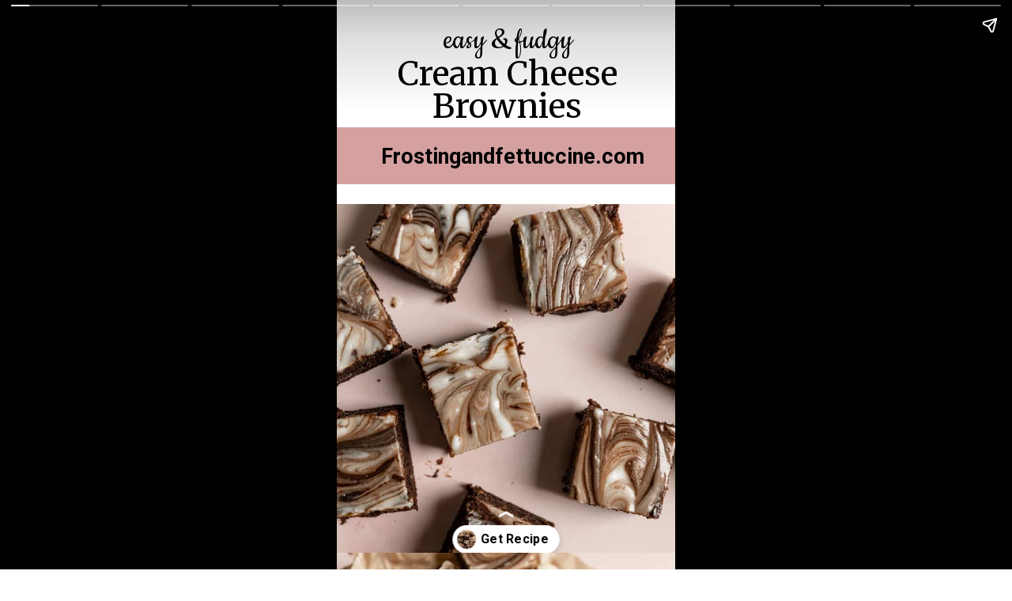

--- FILE ---
content_type: text/html; charset=UTF-8
request_url: https://frostingandfettuccine.com/web-stories/the-best-cream-cheese-swirled-brownies/
body_size: 11989
content:
<!DOCTYPE html>
<html amp="" lang="en-US" transformed="self;v=1" i-amphtml-layout=""><head><meta charset="utf-8"><meta name="viewport" content="width=device-width,minimum-scale=1"><link rel="modulepreload" href="https://cdn.ampproject.org/v0.mjs" as="script" crossorigin="anonymous"><link rel="preconnect" href="https://cdn.ampproject.org"><link rel="preload" as="script" href="https://cdn.ampproject.org/v0/amp-story-1.0.js"><style amp-runtime="" i-amphtml-version="012512221826001">html{overflow-x:hidden!important}html.i-amphtml-fie{height:100%!important;width:100%!important}html:not([amp4ads]),html:not([amp4ads]) body{height:auto!important}html:not([amp4ads]) body{margin:0!important}body{-webkit-text-size-adjust:100%;-moz-text-size-adjust:100%;-ms-text-size-adjust:100%;text-size-adjust:100%}html.i-amphtml-singledoc.i-amphtml-embedded{-ms-touch-action:pan-y pinch-zoom;touch-action:pan-y pinch-zoom}html.i-amphtml-fie>body,html.i-amphtml-singledoc>body{overflow:visible!important}html.i-amphtml-fie:not(.i-amphtml-inabox)>body,html.i-amphtml-singledoc:not(.i-amphtml-inabox)>body{position:relative!important}html.i-amphtml-ios-embed-legacy>body{overflow-x:hidden!important;overflow-y:auto!important;position:absolute!important}html.i-amphtml-ios-embed{overflow-y:auto!important;position:static}#i-amphtml-wrapper{overflow-x:hidden!important;overflow-y:auto!important;position:absolute!important;top:0!important;left:0!important;right:0!important;bottom:0!important;margin:0!important;display:block!important}html.i-amphtml-ios-embed.i-amphtml-ios-overscroll,html.i-amphtml-ios-embed.i-amphtml-ios-overscroll>#i-amphtml-wrapper{-webkit-overflow-scrolling:touch!important}#i-amphtml-wrapper>body{position:relative!important;border-top:1px solid transparent!important}#i-amphtml-wrapper+body{visibility:visible}#i-amphtml-wrapper+body .i-amphtml-lightbox-element,#i-amphtml-wrapper+body[i-amphtml-lightbox]{visibility:hidden}#i-amphtml-wrapper+body[i-amphtml-lightbox] .i-amphtml-lightbox-element{visibility:visible}#i-amphtml-wrapper.i-amphtml-scroll-disabled,.i-amphtml-scroll-disabled{overflow-x:hidden!important;overflow-y:hidden!important}amp-instagram{padding:54px 0px 0px!important;background-color:#fff}amp-iframe iframe{box-sizing:border-box!important}[amp-access][amp-access-hide]{display:none}[subscriptions-dialog],body:not(.i-amphtml-subs-ready) [subscriptions-action],body:not(.i-amphtml-subs-ready) [subscriptions-section]{display:none!important}amp-experiment,amp-live-list>[update]{display:none}amp-list[resizable-children]>.i-amphtml-loading-container.amp-hidden{display:none!important}amp-list [fetch-error],amp-list[load-more] [load-more-button],amp-list[load-more] [load-more-end],amp-list[load-more] [load-more-failed],amp-list[load-more] [load-more-loading]{display:none}amp-list[diffable] div[role=list]{display:block}amp-story-page,amp-story[standalone]{min-height:1px!important;display:block!important;height:100%!important;margin:0!important;padding:0!important;overflow:hidden!important;width:100%!important}amp-story[standalone]{background-color:#000!important;position:relative!important}amp-story-page{background-color:#757575}amp-story .amp-active>div,amp-story .i-amphtml-loader-background{display:none!important}amp-story-page:not(:first-of-type):not([distance]):not([active]){transform:translateY(1000vh)!important}amp-autocomplete{position:relative!important;display:inline-block!important}amp-autocomplete>input,amp-autocomplete>textarea{padding:0.5rem;border:1px solid rgba(0,0,0,.33)}.i-amphtml-autocomplete-results,amp-autocomplete>input,amp-autocomplete>textarea{font-size:1rem;line-height:1.5rem}[amp-fx^=fly-in]{visibility:hidden}amp-script[nodom],amp-script[sandboxed]{position:fixed!important;top:0!important;width:1px!important;height:1px!important;overflow:hidden!important;visibility:hidden}
/*# sourceURL=/css/ampdoc.css*/[hidden]{display:none!important}.i-amphtml-element{display:inline-block}.i-amphtml-blurry-placeholder{transition:opacity 0.3s cubic-bezier(0.0,0.0,0.2,1)!important;pointer-events:none}[layout=nodisplay]:not(.i-amphtml-element){display:none!important}.i-amphtml-layout-fixed,[layout=fixed][width][height]:not(.i-amphtml-layout-fixed){display:inline-block;position:relative}.i-amphtml-layout-responsive,[layout=responsive][width][height]:not(.i-amphtml-layout-responsive),[width][height][heights]:not([layout]):not(.i-amphtml-layout-responsive),[width][height][sizes]:not(img):not([layout]):not(.i-amphtml-layout-responsive){display:block;position:relative}.i-amphtml-layout-intrinsic,[layout=intrinsic][width][height]:not(.i-amphtml-layout-intrinsic){display:inline-block;position:relative;max-width:100%}.i-amphtml-layout-intrinsic .i-amphtml-sizer{max-width:100%}.i-amphtml-intrinsic-sizer{max-width:100%;display:block!important}.i-amphtml-layout-container,.i-amphtml-layout-fixed-height,[layout=container],[layout=fixed-height][height]:not(.i-amphtml-layout-fixed-height){display:block;position:relative}.i-amphtml-layout-fill,.i-amphtml-layout-fill.i-amphtml-notbuilt,[layout=fill]:not(.i-amphtml-layout-fill),body noscript>*{display:block;overflow:hidden!important;position:absolute;top:0;left:0;bottom:0;right:0}body noscript>*{position:absolute!important;width:100%;height:100%;z-index:2}body noscript{display:inline!important}.i-amphtml-layout-flex-item,[layout=flex-item]:not(.i-amphtml-layout-flex-item){display:block;position:relative;-ms-flex:1 1 auto;flex:1 1 auto}.i-amphtml-layout-fluid{position:relative}.i-amphtml-layout-size-defined{overflow:hidden!important}.i-amphtml-layout-awaiting-size{position:absolute!important;top:auto!important;bottom:auto!important}i-amphtml-sizer{display:block!important}@supports (aspect-ratio:1/1){i-amphtml-sizer.i-amphtml-disable-ar{display:none!important}}.i-amphtml-blurry-placeholder,.i-amphtml-fill-content{display:block;height:0;max-height:100%;max-width:100%;min-height:100%;min-width:100%;width:0;margin:auto}.i-amphtml-layout-size-defined .i-amphtml-fill-content{position:absolute;top:0;left:0;bottom:0;right:0}.i-amphtml-replaced-content,.i-amphtml-screen-reader{padding:0!important;border:none!important}.i-amphtml-screen-reader{position:fixed!important;top:0px!important;left:0px!important;width:4px!important;height:4px!important;opacity:0!important;overflow:hidden!important;margin:0!important;display:block!important;visibility:visible!important}.i-amphtml-screen-reader~.i-amphtml-screen-reader{left:8px!important}.i-amphtml-screen-reader~.i-amphtml-screen-reader~.i-amphtml-screen-reader{left:12px!important}.i-amphtml-screen-reader~.i-amphtml-screen-reader~.i-amphtml-screen-reader~.i-amphtml-screen-reader{left:16px!important}.i-amphtml-unresolved{position:relative;overflow:hidden!important}.i-amphtml-select-disabled{-webkit-user-select:none!important;-ms-user-select:none!important;user-select:none!important}.i-amphtml-notbuilt,[layout]:not(.i-amphtml-element),[width][height][heights]:not([layout]):not(.i-amphtml-element),[width][height][sizes]:not(img):not([layout]):not(.i-amphtml-element){position:relative;overflow:hidden!important;color:transparent!important}.i-amphtml-notbuilt:not(.i-amphtml-layout-container)>*,[layout]:not([layout=container]):not(.i-amphtml-element)>*,[width][height][heights]:not([layout]):not(.i-amphtml-element)>*,[width][height][sizes]:not([layout]):not(.i-amphtml-element)>*{display:none}amp-img:not(.i-amphtml-element)[i-amphtml-ssr]>img.i-amphtml-fill-content{display:block}.i-amphtml-notbuilt:not(.i-amphtml-layout-container),[layout]:not([layout=container]):not(.i-amphtml-element),[width][height][heights]:not([layout]):not(.i-amphtml-element),[width][height][sizes]:not(img):not([layout]):not(.i-amphtml-element){color:transparent!important;line-height:0!important}.i-amphtml-ghost{visibility:hidden!important}.i-amphtml-element>[placeholder],[layout]:not(.i-amphtml-element)>[placeholder],[width][height][heights]:not([layout]):not(.i-amphtml-element)>[placeholder],[width][height][sizes]:not([layout]):not(.i-amphtml-element)>[placeholder]{display:block;line-height:normal}.i-amphtml-element>[placeholder].amp-hidden,.i-amphtml-element>[placeholder].hidden{visibility:hidden}.i-amphtml-element:not(.amp-notsupported)>[fallback],.i-amphtml-layout-container>[placeholder].amp-hidden,.i-amphtml-layout-container>[placeholder].hidden{display:none}.i-amphtml-layout-size-defined>[fallback],.i-amphtml-layout-size-defined>[placeholder]{position:absolute!important;top:0!important;left:0!important;right:0!important;bottom:0!important;z-index:1}amp-img[i-amphtml-ssr]:not(.i-amphtml-element)>[placeholder]{z-index:auto}.i-amphtml-notbuilt>[placeholder]{display:block!important}.i-amphtml-hidden-by-media-query{display:none!important}.i-amphtml-element-error{background:red!important;color:#fff!important;position:relative!important}.i-amphtml-element-error:before{content:attr(error-message)}i-amp-scroll-container,i-amphtml-scroll-container{position:absolute;top:0;left:0;right:0;bottom:0;display:block}i-amp-scroll-container.amp-active,i-amphtml-scroll-container.amp-active{overflow:auto;-webkit-overflow-scrolling:touch}.i-amphtml-loading-container{display:block!important;pointer-events:none;z-index:1}.i-amphtml-notbuilt>.i-amphtml-loading-container{display:block!important}.i-amphtml-loading-container.amp-hidden{visibility:hidden}.i-amphtml-element>[overflow]{cursor:pointer;position:relative;z-index:2;visibility:hidden;display:initial;line-height:normal}.i-amphtml-layout-size-defined>[overflow]{position:absolute}.i-amphtml-element>[overflow].amp-visible{visibility:visible}template{display:none!important}.amp-border-box,.amp-border-box *,.amp-border-box :after,.amp-border-box :before{box-sizing:border-box}amp-pixel{display:none!important}amp-analytics,amp-auto-ads,amp-story-auto-ads{position:fixed!important;top:0!important;width:1px!important;height:1px!important;overflow:hidden!important;visibility:hidden}amp-story{visibility:hidden!important}html.i-amphtml-fie>amp-analytics{position:initial!important}[visible-when-invalid]:not(.visible),form [submit-error],form [submit-success],form [submitting]{display:none}amp-accordion{display:block!important}@media (min-width:1px){:where(amp-accordion>section)>:first-child{margin:0;background-color:#efefef;padding-right:20px;border:1px solid #dfdfdf}:where(amp-accordion>section)>:last-child{margin:0}}amp-accordion>section{float:none!important}amp-accordion>section>*{float:none!important;display:block!important;overflow:hidden!important;position:relative!important}amp-accordion,amp-accordion>section{margin:0}amp-accordion:not(.i-amphtml-built)>section>:last-child{display:none!important}amp-accordion:not(.i-amphtml-built)>section[expanded]>:last-child{display:block!important}
/*# sourceURL=/css/ampshared.css*/</style><meta name="amp-story-generator-name" content="Web Stories for WordPress"><meta name="amp-story-generator-version" content="1.42.0"><meta name="robots" content="index, follow, max-image-preview:large, max-snippet:-1, max-video-preview:-1"><meta name="description" content="Looking for an easy brownie recipe with cream cheese? You'll love these cheesecake brownies! These fudgy homemade brownies are a decadent chocolate dessert recipe perfect for any occasion."><meta property="og:locale" content="en_US"><meta property="og:type" content="article"><meta property="og:title" content="The Best Cream Cheese Swirled Brownies - Frosting &amp; Fettuccine"><meta property="og:description" content="Looking for an easy brownie recipe with cream cheese? You'll love these cheesecake brownies! These fudgy homemade brownies are a decadent chocolate dessert recipe perfect for any occasion."><meta property="og:url" content="https://frostingandfettuccine.com/web-stories/the-best-cream-cheese-swirled-brownies/"><meta property="og:site_name" content="Frosting &amp; Fettuccine"><meta property="article:publisher" content="https://www.facebook.com/frostingandfettuccine/?ref=bookmarks"><meta property="article:modified_time" content="2024-03-04T23:20:06+00:00"><meta property="og:image" content="https://frostingandfettuccine.com/wp-content/uploads/2022/12/cropped-cream-cheese-brownies-11.jpg"><meta property="og:image:width" content="640"><meta property="og:image:height" content="853"><meta property="og:image:type" content="image/jpeg"><meta name="twitter:card" content="summary_large_image"><meta name="twitter:site" content="@fandfbakeblog"><meta name="twitter:label1" content="Est. reading time"><meta name="twitter:data1" content="1 minute"><meta property="og:locale" content="en_US"><meta property="og:type" content="article"><meta property="og:title" content="The Best Cream Cheese Swirled Brownies"><meta property="og:description" content="Looking for an easy brownie recipe with cream cheese? You'll love these cheesecake brownies! These fudgy homemade brownies are a decadent chocolate dessert recipe perfect for any occasion."><meta property="og:url" content="https://frostingandfettuccine.com/web-stories/the-best-cream-cheese-swirled-brownies/"><meta property="og:site_name" content="Frosting &amp; Fettuccine"><meta property="og:updated_time" content="2024-03-04T18:20:06+00:00"><meta property="article:published_time" content="2024-03-04T18:20:05+00:00"><meta property="article:modified_time" content="2024-03-04T18:20:06+00:00"><meta name="twitter:card" content="summary_large_image"><meta name="twitter:title" content="The Best Cream Cheese Swirled Brownies"><meta name="twitter:description" content="Looking for an easy brownie recipe with cream cheese? You'll love these cheesecake brownies! These fudgy homemade brownies are a decadent chocolate dessert recipe perfect for any occasion."><meta class="flipboard-article" content="Looking for an easy brownie recipe with cream cheese? You'll love these cheesecake brownies! These fudgy homemade brownies are a decadent chocolate dessert recipe perfect for any occasion."><meta property="og:image" content="https://frostingandfettuccine.com/wp-content/uploads/2022/12/cropped-cream-cheese-brownies-11.jpg"><meta name="twitter:image" content="https://frostingandfettuccine.com/wp-content/uploads/2022/12/cropped-cream-cheese-brownies-11.jpg"><meta property="og:image:width" content="640"><meta property="og:image:height" content="853"><meta name="generator" content="WordPress 6.8.3"><meta name="msapplication-TileImage" content="https://frostingandfettuccine.com/wp-content/uploads/2023/06/FF_favicon-2.png"><link rel="preconnect" href="https://fonts.gstatic.com" crossorigin=""><link rel="dns-prefetch" href="https://fonts.gstatic.com"><link rel="preconnect" href="https://fonts.gstatic.com/" crossorigin=""><script async="" src="https://cdn.ampproject.org/v0.mjs" type="module" crossorigin="anonymous"></script><script async nomodule src="https://cdn.ampproject.org/v0.js" crossorigin="anonymous"></script><script async="" src="https://cdn.ampproject.org/v0/amp-story-1.0.mjs" custom-element="amp-story" type="module" crossorigin="anonymous"></script><script async nomodule src="https://cdn.ampproject.org/v0/amp-story-1.0.js" crossorigin="anonymous" custom-element="amp-story"></script><script src="https://cdn.ampproject.org/v0/amp-analytics-0.1.mjs" async="" custom-element="amp-analytics" type="module" crossorigin="anonymous"></script><script async nomodule src="https://cdn.ampproject.org/v0/amp-analytics-0.1.js" crossorigin="anonymous" custom-element="amp-analytics"></script><link rel="icon" href="https://frostingandfettuccine.com/wp-content/uploads/2023/06/FF_favicon-2.png" sizes="32x32"><link rel="icon" href="https://frostingandfettuccine.com/wp-content/uploads/2023/06/FF_favicon-2.png" sizes="192x192"><link href="https://fonts.googleapis.com/css2?display=swap&amp;family=Merriweather&amp;family=Roboto%3Awght%40700&amp;family=Cookie&amp;family=Poppins" rel="stylesheet"><style amp-custom="">h1,h2,h3{font-weight:normal}amp-story-page{background-color:#131516}amp-story-grid-layer{overflow:visible}@media (max-aspect-ratio: 9 / 16){@media (min-aspect-ratio: 320 / 678){amp-story-grid-layer.grid-layer{margin-top:calc(( 100% / .5625 - 100% / .66666666666667 ) / 2)}}}.page-fullbleed-area{position:absolute;overflow:hidden;width:100%;left:0;height:calc(1.1851851851852 * 100%);top:calc(( 1 - 1.1851851851852 ) * 100% / 2)}.page-safe-area{overflow:visible;position:absolute;top:0;bottom:0;left:0;right:0;width:100%;height:calc(.84375 * 100%);margin:auto 0}.mask{position:absolute;overflow:hidden}.fill{position:absolute;top:0;left:0;right:0;bottom:0;margin:0}._c84718f{background-color:#fff}._6120891{position:absolute;pointer-events:none;left:0;top:-9.25926%;width:100%;height:118.51852%;opacity:1}._89d52dd{pointer-events:initial;width:100%;height:100%;display:block;position:absolute;top:0;left:0;z-index:0}._dc67a5c{will-change:transform}._7f2477e{position:absolute;pointer-events:none;left:-.24272%;top:34.14239%;width:101.45631%;height:75.40453%;opacity:1}._841ab85{position:absolute;width:100%;height:134.48212%;left:0%;top:0%}._86c09ea{position:absolute;pointer-events:none;left:12.13592%;top:4.53074%;width:76.45631%;height:14.56311%;opacity:1}._2679d45{pointer-events:initial;width:100%;height:100%;display:block;position:absolute;top:0;left:0;z-index:0;border-radius:.63492063492063% .63492063492063% .63492063492063% .63492063492063%/2.2222222222222% 2.2222222222222% 2.2222222222222% 2.2222222222222%}._ef42793{white-space:pre-line;overflow-wrap:break-word;word-break:break-word;margin:1.631746031746% 0;font-family:"Merriweather",serif;font-size:.647249em;line-height:1;text-align:center;padding:0;color:#000}._6139f70{position:absolute;pointer-events:none;left:0;top:19.09385%;width:100%;height:11.16505%;opacity:1}._3d3e69e{background-color:#d4a0a0;will-change:transform}._a1dcfe8{position:absolute;pointer-events:none;left:8.73786%;top:22.3301%;width:86.65049%;height:4.85437%;opacity:1}._15bd63d{pointer-events:initial;width:100%;height:100%;display:block;position:absolute;top:0;left:0;z-index:0;border-radius:.56022408963585% .56022408963585% .56022408963585% .56022408963585%/6.6666666666667% 6.6666666666667% 6.6666666666667% 6.6666666666667%}._a1c4233{white-space:pre-line;overflow-wrap:break-word;word-break:break-word;margin:-.10241596638655% 0;font-family:"Roboto",sans-serif;font-size:.420712em;line-height:1.2;text-align:center;padding:0;color:#000}._47e5cc9{font-weight:700}._befec65{position:absolute;pointer-events:none;left:12.37864%;top:-1.61812%;width:76.45631%;height:7.28155%;opacity:1}._e85de65{pointer-events:initial;width:100%;height:100%;display:block;position:absolute;top:0;left:0;z-index:0;border-radius:.63492063492063% .63492063492063% .63492063492063% .63492063492063%/4.4444444444444% 4.4444444444444% 4.4444444444444% 4.4444444444444%}._c784370{white-space:pre-line;overflow-wrap:break-word;word-break:break-word;margin:-.51428571428571% 0;font-family:"Cookie",cursive;font-size:.647249em;line-height:1.19;text-align:center;padding:0;color:#000}._e2ca430{position:absolute;pointer-events:none;left:0;top:-9.38511%;width:100.72816%;height:63.26861%;opacity:1}._13278d5{position:absolute;width:100%;height:159.1276%;left:0%;top:-32.4855%}._59d9643{position:absolute;pointer-events:none;left:12.13592%;top:55.50162%;width:76.69903%;height:30.90615%;opacity:1}._83b18a6{pointer-events:initial;width:100%;height:100%;display:block;position:absolute;top:0;left:0;z-index:0;border-radius:.63291139240506% .63291139240506% .63291139240506% .63291139240506%/1.0471204188482% 1.0471204188482% 1.0471204188482% 1.0471204188482%}._4406d8f{white-space:pre-line;overflow-wrap:break-word;word-break:break-word;margin:.86392405063291% 0;font-family:"Poppins",sans-serif;font-size:.420712em;line-height:1.19;text-align:center;padding:0;color:#000}._c3423bc{position:absolute;pointer-events:none;left:-.24272%;top:88.1877%;width:111.16505%;height:23.6246%;opacity:1}._6097c48{position:absolute;pointer-events:none;left:-6.79612%;top:86.08414%;width:111.16505%;height:25.40453%;opacity:1}._346332f{position:absolute;pointer-events:none;left:11.65049%;top:17.31392%;width:76.69903%;height:71.52104%;opacity:1}._8cccd62{position:absolute;width:100%;height:107.18622%;left:0%;top:-3.59311%}._06a92b5{position:absolute;pointer-events:none;left:10.19417%;top:2.26537%;width:79.85437%;height:12.13592%;opacity:1}._0c1c737{pointer-events:initial;width:100%;height:100%;display:block;position:absolute;top:0;left:0;z-index:0;border-radius:.60790273556231% .60790273556231% .60790273556231% .60790273556231%/2.6666666666667% 2.6666666666667% 2.6666666666667% 2.6666666666667%}._3792d3a{white-space:pre-line;overflow-wrap:break-word;word-break:break-word;margin:.31565349544073% 0;font-family:"Merriweather",serif;font-size:.501618em;line-height:1.19;text-align:center;padding:0;color:#000}._ece58f1{position:absolute;pointer-events:none;left:11.65049%;top:60.03236%;width:76.45631%;height:25.88997%;opacity:1}._29fee20{pointer-events:initial;width:100%;height:100%;display:block;position:absolute;top:0;left:0;z-index:0;border-radius:.63492063492063% .63492063492063% .63492063492063% .63492063492063%/1.25% 1.25% 1.25% 1.25%}._0d0404a{white-space:pre-line;overflow-wrap:break-word;word-break:break-word;margin:.86666666666667% 0;font-family:"Poppins",sans-serif;font-size:.420712em;line-height:1.19;text-align:center;padding:0;color:#000}._e8ae1b0{position:absolute;pointer-events:none;left:-.24272%;top:88.1877%;width:111.16505%;height:23.13916%;opacity:1}._15976d2{position:absolute;pointer-events:none;left:-.48544%;top:-9.54693%;width:100.72816%;height:62.94498%;opacity:1}._1189571{position:absolute;width:100%;height:159.94575%;left:0%;top:-34.66175%}._4c137ed{position:absolute;pointer-events:none;left:41.99029%;top:47.57282%;width:16.74757%;height:11.16505%;opacity:1}._2a2e265{pointer-events:initial;width:100%;height:100%;display:block;position:absolute;top:0;left:0;z-index:0;clip-path:url("#el-bf7f4eb8-c6cd-4334-81b5-cf3d7e459875");-webkit-clip-path:url("#el-bf7f4eb8-c6cd-4334-81b5-cf3d7e459875")}._099068f{position:absolute;pointer-events:none;left:33.00971%;top:50.32362%;width:35.19417%;height:6.47249%;opacity:1}._14947f4{pointer-events:initial;width:100%;height:100%;display:block;position:absolute;top:0;left:0;z-index:0;border-radius:1.3793103448276% 1.3793103448276% 1.3793103448276% 1.3793103448276%/5% 5% 5% 5%}._ccfd5b4{white-space:pre-line;overflow-wrap:break-word;word-break:break-word;margin:-.32974137931034% 0;font-family:"Roboto",sans-serif;font-size:.550162em;line-height:1.2;text-align:center;padding:0;color:#000}._863dbcd{position:absolute;pointer-events:none;left:12.13592%;top:62.45955%;width:75%;height:23.94822%;opacity:1}._1174167{pointer-events:initial;width:100%;height:100%;display:block;position:absolute;top:0;left:0;z-index:0;border-radius:.64724919093851% .64724919093851% .64724919093851% .64724919093851%/1.3513513513514% 1.3513513513514% 1.3513513513514% 1.3513513513514%}._6d87770{white-space:pre-line;overflow-wrap:break-word;word-break:break-word;margin:1.0194174757282% 0;font-family:"Poppins",sans-serif;font-size:.485437em;line-height:1.19;text-align:center;padding:0;color:#000}._12e4340{position:absolute;pointer-events:none;left:0;top:89.4822%;width:110.92233%;height:21.0356%;opacity:1}._13283c4{position:absolute;pointer-events:none;left:-.24272%;top:-9.54693%;width:103.39806%;height:68.12298%;opacity:1}._31cedf6{position:absolute;width:100%;height:151.70562%;left:0%;top:-20.42515%}._83b8486{position:absolute;pointer-events:none;left:41.99029%;top:50.64725%;width:16.74757%;height:11.16505%;opacity:1}._cb2c67c{pointer-events:initial;width:100%;height:100%;display:block;position:absolute;top:0;left:0;z-index:0;clip-path:url("#el-6c6e91a7-c153-4653-8333-195432dc7998");-webkit-clip-path:url("#el-6c6e91a7-c153-4653-8333-195432dc7998")}._63500a3{position:absolute;pointer-events:none;left:32.76699%;top:52.91262%;width:35.19417%;height:6.47249%;opacity:1}._638ade3{position:absolute;pointer-events:none;left:12.13592%;top:62.45955%;width:75%;height:24.91909%;opacity:1}._ced1466{pointer-events:initial;width:100%;height:100%;display:block;position:absolute;top:0;left:0;z-index:0;border-radius:.64724919093851% .64724919093851% .64724919093851% .64724919093851%/1.2987012987013% 1.2987012987013% 1.2987012987013% 1.2987012987013%}._2787bca{white-space:pre-line;overflow-wrap:break-word;word-break:break-word;margin:.8495145631068% 0;font-family:"Poppins",sans-serif;font-size:.404531em;line-height:1.19;text-align:center;padding:0;color:#000}._536d942{position:absolute;pointer-events:none;left:-.24272%;top:-9.54693%;width:102.6699%;height:68.12298%;opacity:1}._4f8fd9c{position:absolute;width:100%;height:150.63726%;left:0%;top:-31.63538%}._39fa5ce{pointer-events:initial;width:100%;height:100%;display:block;position:absolute;top:0;left:0;z-index:0;clip-path:url("#el-a157d266-ba3e-4cca-a46c-01416a4344e2");-webkit-clip-path:url("#el-a157d266-ba3e-4cca-a46c-01416a4344e2")}._fa2b5c1{position:absolute;pointer-events:none;left:12.13592%;top:64.23948%;width:75.72816%;height:22.49191%;opacity:1}._b9bc117{pointer-events:initial;width:100%;height:100%;display:block;position:absolute;top:0;left:0;z-index:0;border-radius:.64102564102564% .64102564102564% .64102564102564% .64102564102564%/1.4388489208633% 1.4388489208633% 1.4388489208633% 1.4388489208633%}._5e006e3{white-space:pre-line;overflow-wrap:break-word;word-break:break-word;margin:.94230769230769% 0;font-family:"Poppins",sans-serif;font-size:.453074em;line-height:1.19;text-align:center;padding:0;color:#000}._11f51fb{position:absolute;pointer-events:none;left:-.72816%;top:-9.2233%;width:103.8835%;height:67.79935%;opacity:1}._bd1bd2a{position:absolute;width:100%;height:153.1454%;left:0%;top:-27.16306%}._63a8c75{pointer-events:initial;width:100%;height:100%;display:block;position:absolute;top:0;left:0;z-index:0;clip-path:url("#el-60df71b2-1c65-48d7-92b3-7d5a3028ec8f");-webkit-clip-path:url("#el-60df71b2-1c65-48d7-92b3-7d5a3028ec8f")}._dfe7c79{position:absolute;pointer-events:none;left:33.00971%;top:53.07443%;width:35.19417%;height:6.47249%;opacity:1}._4ca3e4a{position:absolute;pointer-events:none;left:14.56311%;top:62.62136%;width:69.90291%;height:26.86084%;opacity:1}._bb7aa80{pointer-events:initial;width:100%;height:100%;display:block;position:absolute;top:0;left:0;z-index:0;border-radius:.69444444444444% .69444444444444% .69444444444444% .69444444444444%/1.2048192771084% 1.2048192771084% 1.2048192771084% 1.2048192771084%}._5832c86{white-space:pre-line;overflow-wrap:break-word;word-break:break-word;margin:.984375% 0;font-family:"Poppins",sans-serif;font-size:.436893em;line-height:1.19;text-align:center;padding:0;color:#000}._7a93742{position:absolute;width:100%;height:151.70562%;left:0%;top:-19.22378%}._724b7b2{pointer-events:initial;width:100%;height:100%;display:block;position:absolute;top:0;left:0;z-index:0;clip-path:url("#el-7db328b7-9ca0-4d15-9814-13294f143a94");-webkit-clip-path:url("#el-7db328b7-9ca0-4d15-9814-13294f143a94")}._eb16ef4{position:absolute;pointer-events:none;left:32.03883%;top:53.07443%;width:35.19417%;height:6.47249%;opacity:1}._03aa01a{position:absolute;pointer-events:none;left:14.56311%;top:62.94498%;width:69.90291%;height:23.13916%;opacity:1}._01a2f1d{pointer-events:initial;width:100%;height:100%;display:block;position:absolute;top:0;left:0;z-index:0;border-radius:.69444444444444% .69444444444444% .69444444444444% .69444444444444%/1.3986013986014% 1.3986013986014% 1.3986013986014% 1.3986013986014%}._ffada2f{white-space:pre-line;overflow-wrap:break-word;word-break:break-word;margin:1.0572916666667% 0;font-family:"Poppins",sans-serif;font-size:.469256em;line-height:1.19;text-align:center;padding:0;color:#000}._27d5469{position:absolute;width:100%;height:151.70562%;left:0%;top:-6.17548%}._d456ebd{pointer-events:initial;width:100%;height:100%;display:block;position:absolute;top:0;left:0;z-index:0;clip-path:url("#el-34b4dfe6-fdaa-43b2-b052-14d023f782fe");-webkit-clip-path:url("#el-34b4dfe6-fdaa-43b2-b052-14d023f782fe")}._8a80123{background-color:#c7ac97}._46d4575{position:absolute;width:118.57778%;height:100%;left:-10.67364%;top:0%}._acf9f82{position:absolute;pointer-events:none;left:10.19417%;top:0;width:80.09709%;height:17.1521%;opacity:1}._b050720{pointer-events:initial;width:100%;height:100%;display:block;position:absolute;top:0;left:0;z-index:0;border-radius:.60606060606061% .60606060606061% .60606060606061% .60606060606061%/1.8867924528302% 1.8867924528302% 1.8867924528302% 1.8867924528302%;background-clip:content-box;background-color:#d4a0a0}._044ba04{white-space:pre-line;overflow-wrap:break-word;word-break:break-word;margin:1.2090909090909% 0;font-family:"Poppins",sans-serif;font-size:.614887em;line-height:1.19;text-align:center;padding:1.2121212121212% 2.4242424242424%;color:#000}._4bbb41a{color:#fff}._993937b{position:absolute;pointer-events:none;left:12.86408%;top:2.91262%;width:74.27184%;height:14.56311%;opacity:1}._769632f{pointer-events:initial;width:100%;height:100%;display:block;position:absolute;top:0;left:0;z-index:0;border-radius:.65359477124183% .65359477124183% .65359477124183% .65359477124183%/2.2222222222222% 2.2222222222222% 2.2222222222222% 2.2222222222222%}._85fad99{white-space:pre-line;overflow-wrap:break-word;word-break:break-word;margin:1.2009803921569% 0;font-family:"Poppins",sans-serif;font-size:.566343em;line-height:1.19;text-align:center;padding:0;color:#000}._446ed73{position:absolute;pointer-events:none;left:0;top:87.86408%;width:111.16505%;height:23.6246%;opacity:1}._c260a4b{position:absolute;pointer-events:none;left:13.83495%;top:22.97735%;width:72.81553%;height:44.01294%;opacity:1}._254c3af{width:100%;height:100%;display:block;position:absolute;top:0;left:0}._7ff1424{position:absolute;width:100%;height:165.35851%;left:0%;top:-45.38551%}._d05983d{position:absolute;pointer-events:none;left:22.3301%;top:58.57605%;width:55.58252%;height:14.72492%;opacity:1}._a939755{pointer-events:initial;width:100%;height:100%;display:block;position:absolute;top:0;left:0;z-index:0;border-radius:.87336244541485% .87336244541485% .87336244541485% .87336244541485%/2.1978021978022% 2.1978021978022% 2.1978021978022% 2.1978021978022%;background-clip:content-box;background-color:#eee}._a457b31{white-space:pre-line;overflow-wrap:break-word;word-break:break-word;margin:-.13850982532751% 0;font-family:"Roboto",sans-serif;font-size:.566343em;line-height:1.19;text-align:center;padding:1.7467248908297% 3.4934497816594%;color:#000}

/*# sourceURL=amp-custom.css */</style><title>The Best Cream Cheese Swirled Brownies - Frosting &amp; Fettuccine</title><link rel="canonical" href="https://frostingandfettuccine.com/web-stories/the-best-cream-cheese-swirled-brownies/"><script type="application/ld+json" class="yoast-schema-graph">{"@context":"https://schema.org","@graph":[{"@type":"Article","@id":"https://frostingandfettuccine.com/web-stories/the-best-cream-cheese-swirled-brownies/#article","isPartOf":{"@id":"https://frostingandfettuccine.com/web-stories/the-best-cream-cheese-swirled-brownies/"},"author":{"name":"Taylor","@id":"https://frostingandfettuccine.com/#/schema/person/c59cfd09f687970727d33d72c6487202"},"headline":"The Best Cream Cheese Swirled Brownies","datePublished":"2024-03-04T23:20:05+00:00","dateModified":"2024-03-04T23:20:06+00:00","mainEntityOfPage":{"@id":"https://frostingandfettuccine.com/web-stories/the-best-cream-cheese-swirled-brownies/"},"wordCount":172,"publisher":{"@id":"https://frostingandfettuccine.com/#organization"},"image":{"@id":"https://frostingandfettuccine.com/web-stories/the-best-cream-cheese-swirled-brownies/#primaryimage"},"thumbnailUrl":"https://frostingandfettuccine.com/wp-content/uploads/2022/12/cropped-cream-cheese-brownies-11.jpg","inLanguage":"en-US"},{"@type":"WebPage","@id":"https://frostingandfettuccine.com/web-stories/the-best-cream-cheese-swirled-brownies/","url":"https://frostingandfettuccine.com/web-stories/the-best-cream-cheese-swirled-brownies/","name":"The Best Cream Cheese Swirled Brownies - Frosting &amp; Fettuccine","isPartOf":{"@id":"https://frostingandfettuccine.com/#website"},"primaryImageOfPage":{"@id":"https://frostingandfettuccine.com/web-stories/the-best-cream-cheese-swirled-brownies/#primaryimage"},"image":{"@id":"https://frostingandfettuccine.com/web-stories/the-best-cream-cheese-swirled-brownies/#primaryimage"},"thumbnailUrl":"https://frostingandfettuccine.com/wp-content/uploads/2022/12/cropped-cream-cheese-brownies-11.jpg","datePublished":"2024-03-04T23:20:05+00:00","dateModified":"2024-03-04T23:20:06+00:00","breadcrumb":{"@id":"https://frostingandfettuccine.com/web-stories/the-best-cream-cheese-swirled-brownies/#breadcrumb"},"inLanguage":"en-US","potentialAction":[{"@type":"ReadAction","target":["https://frostingandfettuccine.com/web-stories/the-best-cream-cheese-swirled-brownies/"]}]},{"@type":"ImageObject","inLanguage":"en-US","@id":"https://frostingandfettuccine.com/web-stories/the-best-cream-cheese-swirled-brownies/#primaryimage","url":"https://frostingandfettuccine.com/wp-content/uploads/2022/12/cropped-cream-cheese-brownies-11.jpg","contentUrl":"https://frostingandfettuccine.com/wp-content/uploads/2022/12/cropped-cream-cheese-brownies-11.jpg","width":640,"height":853,"caption":"Cream cheese brownies served on brown parchment paper."},{"@type":"BreadcrumbList","@id":"https://frostingandfettuccine.com/web-stories/the-best-cream-cheese-swirled-brownies/#breadcrumb","itemListElement":[{"@type":"ListItem","position":1,"name":"Home","item":"https://frostingandfettuccine.com/"},{"@type":"ListItem","position":2,"name":"Stories","item":"https://frostingandfettuccine.com/web-stories/"},{"@type":"ListItem","position":3,"name":"The Best Cream Cheese Swirled Brownies"}]},{"@type":"WebSite","@id":"https://frostingandfettuccine.com/#website","url":"https://frostingandfettuccine.com/","name":"Frosting &amp; Fettuccine","description":"Easy Impressive Desserts For the Home Baker- Frosting &amp; Fettuccine","publisher":{"@id":"https://frostingandfettuccine.com/#organization"},"potentialAction":[{"@type":"SearchAction","target":{"@type":"EntryPoint","urlTemplate":"https://frostingandfettuccine.com/?s={search_term_string}"},"query-input":{"@type":"PropertyValueSpecification","valueRequired":true,"valueName":"search_term_string"}}],"inLanguage":"en-US"},{"@type":"Organization","@id":"https://frostingandfettuccine.com/#organization","name":"Frosting and Fettuccine","url":"https://frostingandfettuccine.com/","logo":{"@type":"ImageObject","inLanguage":"en-US","@id":"https://frostingandfettuccine.com/#/schema/logo/image/","url":"https://frostingandfettuccine.com/wp-content/uploads/2018/04/IMG_2211.jpg","contentUrl":"https://frostingandfettuccine.com/wp-content/uploads/2018/04/IMG_2211.jpg","width":628,"height":632,"caption":"Frosting and Fettuccine"},"image":{"@id":"https://frostingandfettuccine.com/#/schema/logo/image/"},"sameAs":["https://www.facebook.com/frostingandfettuccine/?ref=bookmarks","https://x.com/fandfbakeblog","https://www.instagram.com/frostingandfettuccine/","https://www.pinterest.com/frostingandfettuccine/"]},{"@type":"Person","@id":"https://frostingandfettuccine.com/#/schema/person/c59cfd09f687970727d33d72c6487202","name":"Taylor","image":{"@type":"ImageObject","inLanguage":"en-US","@id":"https://frostingandfettuccine.com/#/schema/person/image/","url":"https://secure.gravatar.com/avatar/1049f91255e7c79a492fb763491bbce8767ec1a7152e8ce6540d4c3be8a60abe?s=96&d=blank&r=g","contentUrl":"https://secure.gravatar.com/avatar/1049f91255e7c79a492fb763491bbce8767ec1a7152e8ce6540d4c3be8a60abe?s=96&d=blank&r=g","caption":"Taylor"},"url":"https://frostingandfettuccine.com/about-me/"}]}</script><link rel="https://api.w.org/" href="https://frostingandfettuccine.com/wp-json/"><link rel="alternate" title="JSON" type="application/json" href="https://frostingandfettuccine.com/wp-json/web-stories/v1/web-story/16316"><link rel="EditURI" type="application/rsd+xml" title="RSD" href="https://frostingandfettuccine.com/xmlrpc.php?rsd"><link rel="prev" title="Homemade Cookie Dough Buttercream Frosting Recipe" href="https://frostingandfettuccine.com/web-stories/homemade-cookie-dough-buttercream-frosting-recipe/"><link rel="next" title="Strawberry Lemonade Cupcakes with Strawberry Frosting" href="https://frostingandfettuccine.com/web-stories/strawberry-lemonade-cupcakes-with-strawberry-frosting/"><link rel="shortlink" href="https://frostingandfettuccine.com/?p=16316"><link rel="alternate" title="oEmbed (JSON)" type="application/json+oembed" href="https://frostingandfettuccine.com/wp-json/oembed/1.0/embed?url=https%3A%2F%2Ffrostingandfettuccine.com%2Fweb-stories%2Fthe-best-cream-cheese-swirled-brownies%2F"><link rel="alternate" title="oEmbed (XML)" type="text/xml+oembed" href="https://frostingandfettuccine.com/wp-json/oembed/1.0/embed?url=https%3A%2F%2Ffrostingandfettuccine.com%2Fweb-stories%2Fthe-best-cream-cheese-swirled-brownies%2F&amp;format=xml"><link rel="apple-touch-icon" href="https://frostingandfettuccine.com/wp-content/uploads/2023/06/FF_favicon-2.png"><script amp-onerror="">document.querySelector("script[src*='/v0.js']").onerror=function(){document.querySelector('style[amp-boilerplate]').textContent=''}</script><style amp-boilerplate="">body{-webkit-animation:-amp-start 8s steps(1,end) 0s 1 normal both;-moz-animation:-amp-start 8s steps(1,end) 0s 1 normal both;-ms-animation:-amp-start 8s steps(1,end) 0s 1 normal both;animation:-amp-start 8s steps(1,end) 0s 1 normal both}@-webkit-keyframes -amp-start{from{visibility:hidden}to{visibility:visible}}@-moz-keyframes -amp-start{from{visibility:hidden}to{visibility:visible}}@-ms-keyframes -amp-start{from{visibility:hidden}to{visibility:visible}}@-o-keyframes -amp-start{from{visibility:hidden}to{visibility:visible}}@keyframes -amp-start{from{visibility:hidden}to{visibility:visible}}</style><noscript><style amp-boilerplate="">body{-webkit-animation:none;-moz-animation:none;-ms-animation:none;animation:none}</style></noscript><link rel="stylesheet" amp-extension="amp-story" href="https://cdn.ampproject.org/v0/amp-story-1.0.css"><script amp-story-dvh-polyfill="">"use strict";if(!self.CSS||!CSS.supports||!CSS.supports("height:1dvh")){function e(){document.documentElement.style.setProperty("--story-dvh",innerHeight/100+"px","important")}addEventListener("resize",e,{passive:!0}),e()}</script></head><body><amp-story standalone="" publisher="Frosting &amp;amp; Fettuccine" publisher-logo-src="https://frostingandfettuccine.com/wp-content/uploads/2018/04/cropped-IMG_2211-2.jpg" title="The Best Cream Cheese Swirled Brownies" poster-portrait-src="https://frostingandfettuccine.com/wp-content/uploads/2022/12/cropped-cream-cheese-brownies-11.jpg" class="i-amphtml-layout-container" i-amphtml-layout="container"><amp-story-page id="645a6459-3442-4e9d-81f2-3c48e63d2f6a" auto-advance-after="7s" class="i-amphtml-layout-container" i-amphtml-layout="container"><amp-story-grid-layer template="vertical" aspect-ratio="412:618" class="grid-layer i-amphtml-layout-container" i-amphtml-layout="container" style="--aspect-ratio:412/618;"><div class="_c84718f page-fullbleed-area"><div class="page-safe-area"><div class="_6120891"><div class="_89d52dd mask" id="el-df32c600-6b91-406d-8c80-93c29bfdaf49"><div class="_dc67a5c fill"></div></div></div></div></div></amp-story-grid-layer><amp-story-grid-layer template="vertical" aspect-ratio="412:618" class="grid-layer i-amphtml-layout-container" i-amphtml-layout="container" style="--aspect-ratio:412/618;"><div class="page-fullbleed-area"><div class="page-safe-area"><div class="_7f2477e"><div class="_89d52dd mask" id="el-6412661f-2bcb-4d4c-bd62-4a125741a5e3"><div data-leaf-element="true" class="_841ab85"><amp-img layout="fill" src="https://frostingandfettuccine.com/wp-content/uploads/2022/12/cream-cheese-brownies-12.jpg" alt="Squares of cream cheese brownies on a pink surface." srcset="https://frostingandfettuccine.com/wp-content/uploads/2022/12/cream-cheese-brownies-12.jpg 667w, https://frostingandfettuccine.com/wp-content/uploads/2022/12/cream-cheese-brownies-12-200x300.jpg 200w, https://frostingandfettuccine.com/wp-content/uploads/2022/12/cream-cheese-brownies-12-150x225.jpg 150w" sizes="(min-width: 1024px) 46vh, 101vw" disable-inline-width="true" class="i-amphtml-layout-fill i-amphtml-layout-size-defined" i-amphtml-layout="fill"></amp-img></div></div></div><div class="_86c09ea"><div id="el-597e6d89-218c-4fd2-9247-23a24414e043" class="_2679d45"><h2 class="_ef42793 fill text-wrapper"><span>Cream Cheese Brownies</span></h2></div></div><div class="_6139f70"><div class="_89d52dd mask" id="el-1676a175-a86a-47f3-acdf-e73a1938d9eb"><div class="_3d3e69e fill"></div></div></div><div class="_a1dcfe8"><div id="el-4ba7ab85-15ec-4d54-bccf-4eea98077de9" class="_15bd63d"><h3 class="_a1c4233 fill text-wrapper"><span><span class="_47e5cc9">Frostingandfettuccine.com</span></span></h3></div></div><div class="_befec65"><div id="el-ba5ff610-ff9d-443c-ba76-df4c7bb0c6ac" class="_e85de65"><h1 class="_c784370 fill text-wrapper"><span>easy &amp; fudgy</span></h1></div></div></div></div></amp-story-grid-layer><amp-story-page-outlink layout="nodisplay" cta-image="https://frostingandfettuccine.com/wp-content/uploads/2022/12/cream-cheese-brownies-10.jpg" class="i-amphtml-layout-nodisplay" hidden="hidden" i-amphtml-layout="nodisplay"><a href="https://frostingandfettuccine.com/cream-cheese-brownies/" target="_blank">Get Recipe</a></amp-story-page-outlink></amp-story-page><amp-story-page id="1c7df049-79a2-4e27-9fff-b4e02a671282" auto-advance-after="7s" class="i-amphtml-layout-container" i-amphtml-layout="container"><amp-story-grid-layer template="vertical" aspect-ratio="412:618" class="grid-layer i-amphtml-layout-container" i-amphtml-layout="container" style="--aspect-ratio:412/618;"><div class="_c84718f page-fullbleed-area"><div class="page-safe-area"><div class="_6120891"><div class="_89d52dd mask" id="el-e2c1d1ff-504a-416f-a3b9-4d02ecb1fc6f"><div class="_dc67a5c fill"></div></div></div></div></div></amp-story-grid-layer><amp-story-grid-layer template="vertical" aspect-ratio="412:618" class="grid-layer i-amphtml-layout-container" i-amphtml-layout="container" style="--aspect-ratio:412/618;"><div class="page-fullbleed-area"><div class="page-safe-area"><div class="_e2ca430"><div class="_89d52dd mask" id="el-a8d9e4e1-f1d7-410d-8945-8f5fefc62365"><div data-leaf-element="true" class="_13278d5"><amp-img layout="fill" src="https://frostingandfettuccine.com/wp-content/uploads/2022/12/cream-cheese-brownies-11.jpg" alt="Cheesecake brownies served on brown parchment paper." srcset="https://frostingandfettuccine.com/wp-content/uploads/2022/12/cream-cheese-brownies-11.jpg 667w, https://frostingandfettuccine.com/wp-content/uploads/2022/12/cream-cheese-brownies-11-200x300.jpg 200w, https://frostingandfettuccine.com/wp-content/uploads/2022/12/cream-cheese-brownies-11-150x225.jpg 150w" sizes="(min-width: 1024px) 45vh, 101vw" disable-inline-width="true" class="i-amphtml-layout-fill i-amphtml-layout-size-defined" i-amphtml-layout="fill"></amp-img></div></div></div><div class="_59d9643"><div id="el-497f8366-8b8b-4691-b60c-ff61668a68ec" class="_83b18a6"><h3 class="_4406d8f fill text-wrapper"><span>These fudgy cheesecake swirled brownies are easy to make, decadent, and so delicious! A fun dessert recipe for any occasion.</span></h3></div></div><div class="_c3423bc"><div class="_89d52dd mask" id="el-98f7f2d4-a6ee-4999-a5b9-71884043b73a"><div class="_3d3e69e fill"></div></div></div></div></div></amp-story-grid-layer><amp-story-page-outlink layout="nodisplay" cta-image="https://frostingandfettuccine.com/wp-content/uploads/2022/12/cream-cheese-brownies-10.jpg" class="i-amphtml-layout-nodisplay" hidden="hidden" i-amphtml-layout="nodisplay"><a href="https://frostingandfettuccine.com/cream-cheese-brownies/" target="_blank">Get Recipe</a></amp-story-page-outlink></amp-story-page><amp-story-page id="a6c7aad5-212c-48f6-b35b-5e1fc5e08279" auto-advance-after="7s" class="i-amphtml-layout-container" i-amphtml-layout="container"><amp-story-grid-layer template="vertical" aspect-ratio="412:618" class="grid-layer i-amphtml-layout-container" i-amphtml-layout="container" style="--aspect-ratio:412/618;"><div class="_c84718f page-fullbleed-area"><div class="page-safe-area"><div class="_6120891"><div class="_89d52dd mask" id="el-3b04d311-3c35-4212-b992-f37621992ce1"><div class="_dc67a5c fill"></div></div></div></div></div></amp-story-grid-layer><amp-story-grid-layer template="vertical" aspect-ratio="412:618" class="grid-layer i-amphtml-layout-container" i-amphtml-layout="container" style="--aspect-ratio:412/618;"><div class="page-fullbleed-area"><div class="page-safe-area"><div class="_6097c48"><div class="_89d52dd mask" id="el-b0c982f8-7b26-4bac-8bc6-b828929cace1"><div class="_3d3e69e fill"></div></div></div><div class="_346332f"><div class="_89d52dd mask" id="el-01455566-f88e-4c9c-8f72-7d09ff65b1f2"><div data-leaf-element="true" class="_8cccd62"><amp-img layout="fill" src="https://frostingandfettuccine.com/wp-content/uploads/2022/11/cream-cheese-brownies-1.jpg" alt="Ingredients for cheesecake brownies." srcset="https://frostingandfettuccine.com/wp-content/uploads/2022/11/cream-cheese-brownies-1.jpg 667w, https://frostingandfettuccine.com/wp-content/uploads/2022/11/cream-cheese-brownies-1-200x300.jpg 200w, https://frostingandfettuccine.com/wp-content/uploads/2022/11/cream-cheese-brownies-1-150x225.jpg 150w" sizes="(min-width: 1024px) 35vh, 77vw" disable-inline-width="true" class="i-amphtml-layout-fill i-amphtml-layout-size-defined" i-amphtml-layout="fill"></amp-img></div></div></div><div class="_06a92b5"><div id="el-b1a1f83f-4542-4b1c-81f1-0cca33bfe320" class="_0c1c737"><h2 class="_3792d3a fill text-wrapper"><span>Cheesecake Brownie Recipe Ingredients</span></h2></div></div></div></div></amp-story-grid-layer><amp-story-page-outlink layout="nodisplay" cta-image="https://frostingandfettuccine.com/wp-content/uploads/2022/12/cream-cheese-brownies-10.jpg" class="i-amphtml-layout-nodisplay" hidden="hidden" i-amphtml-layout="nodisplay"><a href="https://frostingandfettuccine.com/cream-cheese-brownies/" target="_blank">Get Recipe</a></amp-story-page-outlink></amp-story-page><amp-story-page id="3a3a9635-7102-4e04-8f4d-3334d0f0a26d" auto-advance-after="7s" class="i-amphtml-layout-container" i-amphtml-layout="container"><amp-story-grid-layer template="vertical" aspect-ratio="412:618" class="grid-layer i-amphtml-layout-container" i-amphtml-layout="container" style="--aspect-ratio:412/618;"><div class="_c84718f page-fullbleed-area"><div class="page-safe-area"><div class="_6120891"><div class="_89d52dd mask" id="el-0cce69a9-5ef3-4442-bc2e-b627a4930025"><div class="_dc67a5c fill"></div></div></div></div></div></amp-story-grid-layer><amp-story-grid-layer template="vertical" aspect-ratio="412:618" class="grid-layer i-amphtml-layout-container" i-amphtml-layout="container" style="--aspect-ratio:412/618;"><div class="page-fullbleed-area"><div class="page-safe-area"><div class="_ece58f1"><div id="el-0e9080dc-f6b9-497b-8123-741c3f4258f3" class="_29fee20"><h3 class="_0d0404a fill text-wrapper"><span>Melt butter &amp; chocolate in the microwave. Use a whisk to whip in eggs for 2 mins. Whip in 1 cup sugar.</span></h3></div></div><div class="_e8ae1b0"><div class="_89d52dd mask" id="el-eba6ec03-284a-4a41-a8f7-58414e66cc00"><div class="_3d3e69e fill"></div></div></div><div class="_15976d2"><div class="_89d52dd mask" id="el-ec64c351-e369-466b-91ff-d3d13067fb98"><div data-leaf-element="true" class="_1189571"><amp-img layout="fill" src="https://frostingandfettuccine.com/wp-content/uploads/2022/12/cream-cheese-brownies-3.jpg" alt="melted butter and chocolate in a glass bowl" srcset="https://frostingandfettuccine.com/wp-content/uploads/2022/12/cream-cheese-brownies-3.jpg 667w, https://frostingandfettuccine.com/wp-content/uploads/2022/12/cream-cheese-brownies-3-200x300.jpg 200w, https://frostingandfettuccine.com/wp-content/uploads/2022/12/cream-cheese-brownies-3-150x225.jpg 150w" sizes="(min-width: 1024px) 45vh, 101vw" disable-inline-width="true" class="i-amphtml-layout-fill i-amphtml-layout-size-defined" i-amphtml-layout="fill"></amp-img></div></div></div><div class="_4c137ed"><div class="_2a2e265 mask"><svg width="0" height="0"><defs><clippath id="el-bf7f4eb8-c6cd-4334-81b5-cf3d7e459875" transform="scale(1 1)" clippathunits="objectBoundingBox"><path d="M 0.972222 , 0.500000 c 0.000000 , 0.261111 -0.211111 , 0.472222 -0.472222 , 0.472222 S 0.027778 , 0.761111 , 0.027778 , 0.500000 S 0.238889 , 0.027778 , 0.500000 , 0.027778 S 0.972222 , 0.238889 , 0.972222 , 0.500000 z" /></clippath></defs></svg><div class="_3d3e69e fill"></div></div></div><div class="_099068f"><div id="el-c0f06736-d581-4a9f-822e-745d74f7b4b3" class="_14947f4"><h2 class="_ccfd5b4 fill text-wrapper"><span><span class="_47e5cc9">1</span></span></h2></div></div></div></div></amp-story-grid-layer><amp-story-page-outlink layout="nodisplay" cta-image="https://frostingandfettuccine.com/wp-content/uploads/2022/12/cream-cheese-brownies-10.jpg" class="i-amphtml-layout-nodisplay" hidden="hidden" i-amphtml-layout="nodisplay"><a href="https://frostingandfettuccine.com/cream-cheese-brownies/" target="_blank">Get Recipe</a></amp-story-page-outlink></amp-story-page><amp-story-page id="d2afae3e-24ae-4bea-ac61-1f4d50c711b4" auto-advance-after="7s" class="i-amphtml-layout-container" i-amphtml-layout="container"><amp-story-grid-layer template="vertical" aspect-ratio="412:618" class="grid-layer i-amphtml-layout-container" i-amphtml-layout="container" style="--aspect-ratio:412/618;"><div class="_c84718f page-fullbleed-area"><div class="page-safe-area"><div class="_6120891"><div class="_89d52dd mask" id="el-b39b6797-3609-45a8-aee7-6f682fc1bc90"><div class="_dc67a5c fill"></div></div></div></div></div></amp-story-grid-layer><amp-story-grid-layer template="vertical" aspect-ratio="412:618" class="grid-layer i-amphtml-layout-container" i-amphtml-layout="container" style="--aspect-ratio:412/618;"><div class="page-fullbleed-area"><div class="page-safe-area"><div class="_863dbcd"><div id="el-7a122cde-8736-4bd9-b375-31aa21a07c53" class="_1174167"><h2 class="_6d87770 fill text-wrapper"><span>Add vanilla extract. Then, add dry ingredients. Stir until just combined.</span></h2></div></div><div class="_12e4340"><div class="_89d52dd mask" id="el-1adf97c0-9532-465d-a2c6-589529b040a8"><div class="_3d3e69e fill"></div></div></div><div class="_13283c4"><div class="_89d52dd mask" id="el-0f791cb5-4dc0-4556-b783-2eb1d63f97e9"><div data-leaf-element="true" class="_31cedf6"><amp-img layout="fill" src="https://frostingandfettuccine.com/wp-content/uploads/2022/12/cream-cheese-brownies-4.jpg" alt="Dry ingredients added to brownie batter in a bowl." srcset="https://frostingandfettuccine.com/wp-content/uploads/2022/12/cream-cheese-brownies-4.jpg 667w, https://frostingandfettuccine.com/wp-content/uploads/2022/12/cream-cheese-brownies-4-200x300.jpg 200w, https://frostingandfettuccine.com/wp-content/uploads/2022/12/cream-cheese-brownies-4-150x225.jpg 150w" sizes="(min-width: 1024px) 47vh, 103vw" disable-inline-width="true" class="i-amphtml-layout-fill i-amphtml-layout-size-defined" i-amphtml-layout="fill"></amp-img></div></div></div><div class="_83b8486"><div class="_cb2c67c mask"><svg width="0" height="0"><defs><clippath id="el-6c6e91a7-c153-4653-8333-195432dc7998" transform="scale(1 1)" clippathunits="objectBoundingBox"><path d="M 0.972222 , 0.500000 c 0.000000 , 0.261111 -0.211111 , 0.472222 -0.472222 , 0.472222 S 0.027778 , 0.761111 , 0.027778 , 0.500000 S 0.238889 , 0.027778 , 0.500000 , 0.027778 S 0.972222 , 0.238889 , 0.972222 , 0.500000 z" /></clippath></defs></svg><div class="_3d3e69e fill"></div></div></div><div class="_63500a3"><div id="el-e8d55f90-8d96-4b00-9fef-64d97bd32d67" class="_14947f4"><h2 class="_ccfd5b4 fill text-wrapper"><span><span class="_47e5cc9">2</span></span></h2></div></div></div></div></amp-story-grid-layer><amp-story-page-outlink layout="nodisplay" cta-image="https://frostingandfettuccine.com/wp-content/uploads/2022/12/cream-cheese-brownies-10.jpg" class="i-amphtml-layout-nodisplay" hidden="hidden" i-amphtml-layout="nodisplay"><a href="https://frostingandfettuccine.com/cream-cheese-brownies/" target="_blank">Get Recipe</a></amp-story-page-outlink></amp-story-page><amp-story-page id="2e435971-e330-4b3c-a4c2-0fc1bf98f8a0" auto-advance-after="7s" class="i-amphtml-layout-container" i-amphtml-layout="container"><amp-story-grid-layer template="vertical" aspect-ratio="412:618" class="grid-layer i-amphtml-layout-container" i-amphtml-layout="container" style="--aspect-ratio:412/618;"><div class="_c84718f page-fullbleed-area"><div class="page-safe-area"><div class="_6120891"><div class="_89d52dd mask" id="el-9d03ede5-b5cc-4bb9-8f67-6a5bf8c87a87"><div class="_dc67a5c fill"></div></div></div></div></div></amp-story-grid-layer><amp-story-grid-layer template="vertical" aspect-ratio="412:618" class="grid-layer i-amphtml-layout-container" i-amphtml-layout="container" style="--aspect-ratio:412/618;"><div class="page-fullbleed-area"><div class="page-safe-area"><div class="_638ade3"><div id="el-6c7d729e-c5d7-4e0d-b099-81143da5d7cb" class="_ced1466"><h3 class="_2787bca fill text-wrapper"><span>In another bowl, beat cream cheese &amp; 1/4 cup sugar with hand mixer until smooth. Stir in egg white &amp; vanilla extract.</span></h3></div></div><div class="_12e4340"><div class="_89d52dd mask" id="el-4dde527d-f950-4639-a0ac-e4fcd5ae2873"><div class="_3d3e69e fill"></div></div></div><div class="_536d942"><div class="_89d52dd mask" id="el-583bd54c-1a32-4582-90b8-4f6d664af7cd"><div data-leaf-element="true" class="_4f8fd9c"><amp-img layout="fill" src="https://frostingandfettuccine.com/wp-content/uploads/2022/12/cream-cheese-brownies-6.jpg" alt="Cheesecake mixture in a glass bowl." srcset="https://frostingandfettuccine.com/wp-content/uploads/2022/12/cream-cheese-brownies-6.jpg 667w, https://frostingandfettuccine.com/wp-content/uploads/2022/12/cream-cheese-brownies-6-200x300.jpg 200w, https://frostingandfettuccine.com/wp-content/uploads/2022/12/cream-cheese-brownies-6-150x225.jpg 150w" sizes="(min-width: 1024px) 46vh, 103vw" disable-inline-width="true" class="i-amphtml-layout-fill i-amphtml-layout-size-defined" i-amphtml-layout="fill"></amp-img></div></div></div><div class="_83b8486"><div class="_39fa5ce mask"><svg width="0" height="0"><defs><clippath id="el-a157d266-ba3e-4cca-a46c-01416a4344e2" transform="scale(1 1)" clippathunits="objectBoundingBox"><path d="M 0.972222 , 0.500000 c 0.000000 , 0.261111 -0.211111 , 0.472222 -0.472222 , 0.472222 S 0.027778 , 0.761111 , 0.027778 , 0.500000 S 0.238889 , 0.027778 , 0.500000 , 0.027778 S 0.972222 , 0.238889 , 0.972222 , 0.500000 z" /></clippath></defs></svg><div class="_3d3e69e fill"></div></div></div><div class="_63500a3"><div id="el-a205d748-6f3e-499f-b999-6c001d7a48a6" class="_14947f4"><h2 class="_ccfd5b4 fill text-wrapper"><span><span class="_47e5cc9">3</span></span></h2></div></div></div></div></amp-story-grid-layer><amp-story-page-outlink layout="nodisplay" cta-image="https://frostingandfettuccine.com/wp-content/uploads/2022/12/cream-cheese-brownies-10.jpg" class="i-amphtml-layout-nodisplay" hidden="hidden" i-amphtml-layout="nodisplay"><a href="https://frostingandfettuccine.com/cream-cheese-brownies/" target="_blank">Get Recipe</a></amp-story-page-outlink></amp-story-page><amp-story-page id="6401450a-2ef7-48d6-bde0-a2d6c9f7e41c" auto-advance-after="7s" class="i-amphtml-layout-container" i-amphtml-layout="container"><amp-story-grid-layer template="vertical" aspect-ratio="412:618" class="grid-layer i-amphtml-layout-container" i-amphtml-layout="container" style="--aspect-ratio:412/618;"><div class="_c84718f page-fullbleed-area"><div class="page-safe-area"><div class="_6120891"><div class="_89d52dd mask" id="el-153b3b0d-c5a4-4ade-92b2-7a39805683aa"><div class="_dc67a5c fill"></div></div></div></div></div></amp-story-grid-layer><amp-story-grid-layer template="vertical" aspect-ratio="412:618" class="grid-layer i-amphtml-layout-container" i-amphtml-layout="container" style="--aspect-ratio:412/618;"><div class="page-fullbleed-area"><div class="page-safe-area"><div class="_fa2b5c1"><div id="el-cc717c88-29c4-4fd1-81f6-97aa68809cc4" class="_b9bc117"><h2 class="_5e006e3 fill text-wrapper"><span>Pour brownie batter into an 8x8 inch baking dish lined with parchment paper.</span></h2></div></div><div class="_12e4340"><div class="_89d52dd mask" id="el-fc34cbf0-e5b5-4a46-a1ca-e7e6a61d62c7"><div class="_3d3e69e fill"></div></div></div><div class="_11f51fb"><div class="_89d52dd mask" id="el-540c68d9-f585-4e02-82c2-47c7e4fda261"><div data-leaf-element="true" class="_bd1bd2a"><amp-img layout="fill" src="https://frostingandfettuccine.com/wp-content/uploads/2022/12/cream-cheese-brownies-7.jpg" alt='Brownie layer in an 8x8" pan.' srcset="https://frostingandfettuccine.com/wp-content/uploads/2022/12/cream-cheese-brownies-7.jpg 667w, https://frostingandfettuccine.com/wp-content/uploads/2022/12/cream-cheese-brownies-7-200x300.jpg 200w, https://frostingandfettuccine.com/wp-content/uploads/2022/12/cream-cheese-brownies-7-150x225.jpg 150w" sizes="(min-width: 1024px) 47vh, 104vw" disable-inline-width="true" class="i-amphtml-layout-fill i-amphtml-layout-size-defined" i-amphtml-layout="fill"></amp-img></div></div></div><div class="_83b8486"><div class="_63a8c75 mask"><svg width="0" height="0"><defs><clippath id="el-60df71b2-1c65-48d7-92b3-7d5a3028ec8f" transform="scale(1 1)" clippathunits="objectBoundingBox"><path d="M 0.972222 , 0.500000 c 0.000000 , 0.261111 -0.211111 , 0.472222 -0.472222 , 0.472222 S 0.027778 , 0.761111 , 0.027778 , 0.500000 S 0.238889 , 0.027778 , 0.500000 , 0.027778 S 0.972222 , 0.238889 , 0.972222 , 0.500000 z" /></clippath></defs></svg><div class="_3d3e69e fill"></div></div></div><div class="_dfe7c79"><div id="el-4fabdfa0-7138-4ce6-9be3-38dcb3658de7" class="_14947f4"><h2 class="_ccfd5b4 fill text-wrapper"><span><span class="_47e5cc9">4</span></span></h2></div></div></div></div></amp-story-grid-layer><amp-story-page-outlink layout="nodisplay" cta-image="https://frostingandfettuccine.com/wp-content/uploads/2022/12/cream-cheese-brownies-10.jpg" class="i-amphtml-layout-nodisplay" hidden="hidden" i-amphtml-layout="nodisplay"><a href="https://frostingandfettuccine.com/cream-cheese-brownies/" target="_blank">Get Recipe</a></amp-story-page-outlink></amp-story-page><amp-story-page id="c2b827ae-2460-4684-8c65-7076c1bf5760" auto-advance-after="7s" class="i-amphtml-layout-container" i-amphtml-layout="container"><amp-story-grid-layer template="vertical" aspect-ratio="412:618" class="grid-layer i-amphtml-layout-container" i-amphtml-layout="container" style="--aspect-ratio:412/618;"><div class="_c84718f page-fullbleed-area"><div class="page-safe-area"><div class="_6120891"><div class="_89d52dd mask" id="el-2d786437-dd2f-41d5-ac63-dfd0a95c8919"><div class="_dc67a5c fill"></div></div></div></div></div></amp-story-grid-layer><amp-story-grid-layer template="vertical" aspect-ratio="412:618" class="grid-layer i-amphtml-layout-container" i-amphtml-layout="container" style="--aspect-ratio:412/618;"><div class="page-fullbleed-area"><div class="page-safe-area"><div class="_4ca3e4a"><div id="el-e2988faf-2eb3-4bf3-b953-a2c97ed31e82" class="_bb7aa80"><h2 class="_5832c86 fill text-wrapper"><span>Pour the cream cheese mixture on top. Smooth out with a spoon, then swirl with a knife.</span></h2></div></div><div class="_12e4340"><div class="_89d52dd mask" id="el-91fd5e6d-c9a3-4111-8588-b027f7f13b9d"><div class="_3d3e69e fill"></div></div></div><div class="_13283c4"><div class="_89d52dd mask" id="el-64825019-900d-47e8-8900-6c51c8988498"><div data-leaf-element="true" class="_7a93742"><amp-img layout="fill" src="https://frostingandfettuccine.com/wp-content/uploads/2022/12/cream-cheese-brownies-9.jpg" alt="Swirled brownie and cheesecake batter in a pan." srcset="https://frostingandfettuccine.com/wp-content/uploads/2022/12/cream-cheese-brownies-9.jpg 667w, https://frostingandfettuccine.com/wp-content/uploads/2022/12/cream-cheese-brownies-9-200x300.jpg 200w, https://frostingandfettuccine.com/wp-content/uploads/2022/12/cream-cheese-brownies-9-150x225.jpg 150w" sizes="(min-width: 1024px) 47vh, 103vw" disable-inline-width="true" class="i-amphtml-layout-fill i-amphtml-layout-size-defined" i-amphtml-layout="fill"></amp-img></div></div></div><div class="_83b8486"><div class="_724b7b2 mask"><svg width="0" height="0"><defs><clippath id="el-7db328b7-9ca0-4d15-9814-13294f143a94" transform="scale(1 1)" clippathunits="objectBoundingBox"><path d="M 0.972222 , 0.500000 c 0.000000 , 0.261111 -0.211111 , 0.472222 -0.472222 , 0.472222 S 0.027778 , 0.761111 , 0.027778 , 0.500000 S 0.238889 , 0.027778 , 0.500000 , 0.027778 S 0.972222 , 0.238889 , 0.972222 , 0.500000 z" /></clippath></defs></svg><div class="_3d3e69e fill"></div></div></div><div class="_eb16ef4"><div id="el-993982ca-b9fa-4ece-a8a9-78a546112f41" class="_14947f4"><h2 class="_ccfd5b4 fill text-wrapper"><span><span class="_47e5cc9">5</span></span></h2></div></div></div></div></amp-story-grid-layer><amp-story-page-outlink layout="nodisplay" cta-image="https://frostingandfettuccine.com/wp-content/uploads/2022/12/cream-cheese-brownies-10.jpg" class="i-amphtml-layout-nodisplay" hidden="hidden" i-amphtml-layout="nodisplay"><a href="https://frostingandfettuccine.com/cream-cheese-brownies/" target="_blank">Get Recipe</a></amp-story-page-outlink></amp-story-page><amp-story-page id="949d4544-a95d-44c8-8371-6470eb5e40fc" auto-advance-after="7s" class="i-amphtml-layout-container" i-amphtml-layout="container"><amp-story-grid-layer template="vertical" aspect-ratio="412:618" class="grid-layer i-amphtml-layout-container" i-amphtml-layout="container" style="--aspect-ratio:412/618;"><div class="_c84718f page-fullbleed-area"><div class="page-safe-area"><div class="_6120891"><div class="_89d52dd mask" id="el-a250197c-8656-45ad-975b-dad771214159"><div class="_dc67a5c fill"></div></div></div></div></div></amp-story-grid-layer><amp-story-grid-layer template="vertical" aspect-ratio="412:618" class="grid-layer i-amphtml-layout-container" i-amphtml-layout="container" style="--aspect-ratio:412/618;"><div class="page-fullbleed-area"><div class="page-safe-area"><div class="_03aa01a"><div id="el-b75044ba-13b7-4c36-9a5b-62e1e27a842f" class="_01a2f1d"><h2 class="_ffada2f fill text-wrapper"><span>Bake until set. Let cool completely, then slice into bars with a knife.</span></h2></div></div><div class="_12e4340"><div class="_89d52dd mask" id="el-bd065147-6ecc-4658-9f14-abc4c8023100"><div class="_3d3e69e fill"></div></div></div><div class="_13283c4"><div class="_89d52dd mask" id="el-363e3919-36b3-4626-b7cd-1d55bb53f728"><div data-leaf-element="true" class="_27d5469"><amp-img layout="fill" src="https://frostingandfettuccine.com/wp-content/uploads/2022/12/cream-cheese-brownies-12.jpg" alt="Sliced cream cheese brownies on a pink surface." srcset="https://frostingandfettuccine.com/wp-content/uploads/2022/12/cream-cheese-brownies-12.jpg 667w, https://frostingandfettuccine.com/wp-content/uploads/2022/12/cream-cheese-brownies-12-200x300.jpg 200w, https://frostingandfettuccine.com/wp-content/uploads/2022/12/cream-cheese-brownies-12-150x225.jpg 150w" sizes="(min-width: 1024px) 47vh, 103vw" disable-inline-width="true" class="i-amphtml-layout-fill i-amphtml-layout-size-defined" i-amphtml-layout="fill"></amp-img></div></div></div><div class="_83b8486"><div class="_d456ebd mask"><svg width="0" height="0"><defs><clippath id="el-34b4dfe6-fdaa-43b2-b052-14d023f782fe" transform="scale(1 1)" clippathunits="objectBoundingBox"><path d="M 0.972222 , 0.500000 c 0.000000 , 0.261111 -0.211111 , 0.472222 -0.472222 , 0.472222 S 0.027778 , 0.761111 , 0.027778 , 0.500000 S 0.238889 , 0.027778 , 0.500000 , 0.027778 S 0.972222 , 0.238889 , 0.972222 , 0.500000 z" /></clippath></defs></svg><div class="_3d3e69e fill"></div></div></div><div class="_eb16ef4"><div id="el-3666d4a2-dbb1-4ad7-a897-57096af890ef" class="_14947f4"><h2 class="_ccfd5b4 fill text-wrapper"><span><span class="_47e5cc9">6</span></span></h2></div></div></div></div></amp-story-grid-layer><amp-story-page-outlink layout="nodisplay" cta-image="https://frostingandfettuccine.com/wp-content/uploads/2022/12/cream-cheese-brownies-10.jpg" class="i-amphtml-layout-nodisplay" hidden="hidden" i-amphtml-layout="nodisplay"><a href="https://frostingandfettuccine.com/cream-cheese-brownies/" target="_blank">Get Recipe</a></amp-story-page-outlink></amp-story-page><amp-story-page id="34f20ed7-7539-42a1-abc4-b60a3bb505d2" auto-advance-after="7s" class="i-amphtml-layout-container" i-amphtml-layout="container"><amp-story-grid-layer template="vertical" aspect-ratio="412:618" class="grid-layer i-amphtml-layout-container" i-amphtml-layout="container" style="--aspect-ratio:412/618;"><div class="_8a80123 page-fullbleed-area"><div class="page-safe-area"><div class="_6120891"><div class="_89d52dd mask" id="el-85df82f5-dc09-4daa-bc71-8dbe76f62de5"><div data-leaf-element="true" class="_46d4575"><amp-img layout="fill" src="https://frostingandfettuccine.com/wp-content/uploads/2022/12/cream-cheese-brownies-10.jpg" alt="A pile of fudgy brownies swirled with cream cheese." srcset="https://frostingandfettuccine.com/wp-content/uploads/2022/12/cream-cheese-brownies-10.jpg 667w, https://frostingandfettuccine.com/wp-content/uploads/2022/12/cream-cheese-brownies-10-200x300.jpg 200w, https://frostingandfettuccine.com/wp-content/uploads/2022/12/cream-cheese-brownies-10-150x225.jpg 150w" sizes="(min-width: 1024px) 45vh, 100vw" disable-inline-width="true" class="i-amphtml-layout-fill i-amphtml-layout-size-defined" i-amphtml-layout="fill"></amp-img></div></div></div></div></div></amp-story-grid-layer><amp-story-grid-layer template="vertical" aspect-ratio="412:618" class="grid-layer i-amphtml-layout-container" i-amphtml-layout="container" style="--aspect-ratio:412/618;"><div class="page-fullbleed-area"><div class="page-safe-area"><div class="_acf9f82"><div id="el-fbd8dd36-288b-49d6-9f19-7519859f10dd" class="_b050720"><h1 class="_044ba04 fill text-wrapper"><span><span class="_4bbb41a">Swipe up for recipe!</span></span></h1></div></div></div></div></amp-story-grid-layer><amp-story-page-outlink layout="nodisplay" cta-image="https://frostingandfettuccine.com/wp-content/uploads/2022/12/cream-cheese-brownies-10.jpg" class="i-amphtml-layout-nodisplay" hidden="hidden" i-amphtml-layout="nodisplay"><a href="https://frostingandfettuccine.com/cream-cheese-brownies/" target="_blank">Get Recipe</a></amp-story-page-outlink></amp-story-page><amp-story-page id="a66914ca-29ba-49d1-bc3f-3f884ba56fa5" auto-advance-after="7s" class="i-amphtml-layout-container" i-amphtml-layout="container"><amp-story-grid-layer template="vertical" aspect-ratio="412:618" class="grid-layer i-amphtml-layout-container" i-amphtml-layout="container" style="--aspect-ratio:412/618;"><div class="_c84718f page-fullbleed-area"><div class="page-safe-area"><div class="_6120891"><div class="_89d52dd mask" id="el-982bbccd-2aae-4ff0-925e-50f84fa86c0d"><div class="_dc67a5c fill"></div></div></div></div></div></amp-story-grid-layer><amp-story-grid-layer template="vertical" aspect-ratio="412:618" class="grid-layer i-amphtml-layout-container" i-amphtml-layout="container" style="--aspect-ratio:412/618;"><div class="page-fullbleed-area"><div class="page-safe-area"><div class="_993937b"><div id="el-46aa7431-e846-4594-8ee4-c9760f606474" class="_769632f"><h2 class="_85fad99 fill text-wrapper"><span>You may
also like:</span></h2></div></div><div class="_446ed73"><div class="_89d52dd mask" id="el-d5377818-dc7a-4f59-8c90-ad7f24a4621d"><div class="_3d3e69e fill"></div></div></div><div class="_c260a4b"><div class="_89d52dd mask" id="el-103420b2-fd56-4709-80df-564db54a2272"><a href="https://frostingandfettuccine.com/red-velvet-brownies/" data-tooltip-icon="https://frostingandfettuccine.com/wp-content/uploads/2021/02/Red-velvet-brownies-6.jpg" data-tooltip-text="Fudgy and Easy Red Velvet Brownies - Frosting and Fettuccine" target="_blank" rel="noopener" class="_254c3af"><div data-leaf-element="true" class="_7ff1424"><amp-img layout="fill" src="https://frostingandfettuccine.com/wp-content/uploads/2021/02/Red-velvet-brownies-6.jpg" alt="Red velvet brownies layered on a plate covered in parchment paper" srcset="https://frostingandfettuccine.com/wp-content/uploads/2021/02/Red-velvet-brownies-6.jpg 667w, https://frostingandfettuccine.com/wp-content/uploads/2021/02/Red-velvet-brownies-6-200x300.jpg 200w, https://frostingandfettuccine.com/wp-content/uploads/2021/02/Red-velvet-brownies-6-150x225.jpg 150w" sizes="(min-width: 1024px) 33vh, 73vw" disable-inline-width="true" class="i-amphtml-layout-fill i-amphtml-layout-size-defined" i-amphtml-layout="fill"></amp-img></div></a></div></div><div class="_d05983d"><div id="el-a2ebf151-bd5a-4b00-8b4f-87f392d1c7a4" class="_a939755"><a href="https://frostingandfettuccine.com/red-velvet-brownies/" data-tooltip-icon="https://frostingandfettuccine.com/wp-content/uploads/2021/02/Red-velvet-brownies-6.jpg" data-tooltip-text="Fudgy and Easy Red Velvet Brownies - Frosting and Fettuccine" target="_blank" rel="noopener" class="_254c3af"><h2 class="_a457b31 fill text-wrapper"><span><span class="_47e5cc9">Red Velvet Brownies</span></span></h2></a></div></div></div></div></amp-story-grid-layer><amp-story-page-outlink layout="nodisplay" cta-image="https://frostingandfettuccine.com/wp-content/uploads/2018/04/cropped-IMG_2211-180x180.jpg" class="i-amphtml-layout-nodisplay" hidden="hidden" i-amphtml-layout="nodisplay"><a href="https://frostingandfettuccine.com/" target="_blank">Frostingandfettuccine.com</a></amp-story-page-outlink></amp-story-page>		<amp-analytics type="gtag" data-credentials="include" class="i-amphtml-layout-fixed i-amphtml-layout-size-defined" style="width:1px;height:1px" i-amphtml-layout="fixed">
			<script type="application/json">
				{"vars":{"gtag_id":"G-DS180VT1NN","config":{"G-DS180VT1NN":{"groups":"default"}}},"triggers":{"storyProgress":{"on":"story-page-visible","request":"event","vars":{"event_name":"custom","event_action":"story_progress","event_category":"${title}","event_label":"${storyPageIndex}","event_value":"${storyProgress}","send_to":"G-DS180VT1NN"}},"storyEnd":{"on":"story-last-page-visible","request":"event","vars":{"event_name":"custom","event_action":"story_complete","event_category":"${title}","event_label":"${storyPageCount}","send_to":"G-DS180VT1NN"}},"trackFocusState":{"on":"story-focus","tagName":"a","request":"click ","vars":{"event_name":"custom","event_action":"story_focus","event_category":"${title}","send_to":"G-DS180VT1NN"}},"trackClickThrough":{"on":"story-click-through","tagName":"a","request":"click ","vars":{"event_name":"custom","event_action":"story_click_through","event_category":"${title}","send_to":"G-DS180VT1NN"}},"storyOpen":{"on":"story-open","request":"event","vars":{"event_name":"custom","event_action":"story_open","event_category":"${title}","send_to":"G-DS180VT1NN"}},"storyClose":{"on":"story-close","request":"event","vars":{"event_name":"custom","event_action":"story_close","event_category":"${title}","send_to":"G-DS180VT1NN"}},"audioMuted":{"on":"story-audio-muted","request":"event","vars":{"event_name":"custom","event_action":"story_audio_muted","event_category":"${title}","send_to":"G-DS180VT1NN"}},"audioUnmuted":{"on":"story-audio-unmuted","request":"event","vars":{"event_name":"custom","event_action":"story_audio_unmuted","event_category":"${title}","send_to":"G-DS180VT1NN"}},"pageAttachmentEnter":{"on":"story-page-attachment-enter","request":"event","vars":{"event_name":"custom","event_action":"story_page_attachment_enter","event_category":"${title}","send_to":"G-DS180VT1NN"}},"pageAttachmentExit":{"on":"story-page-attachment-exit","request":"event","vars":{"event_name":"custom","event_action":"story_page_attachment_exit","event_category":"${title}","send_to":"G-DS180VT1NN"}}}}			</script>
		</amp-analytics>
		<amp-story-social-share layout="nodisplay" class="i-amphtml-layout-nodisplay" hidden="hidden" i-amphtml-layout="nodisplay"><script type="application/json">{"shareProviders":[{"provider":"twitter"},{"provider":"linkedin"},{"provider":"email"},{"provider":"system"}]}</script></amp-story-social-share></amp-story></body></html>

<!-- This website is like a Rocket, isn't it? Performance optimized by WP Rocket. Learn more: https://wp-rocket.me - Debug: cached@1768726939 -->